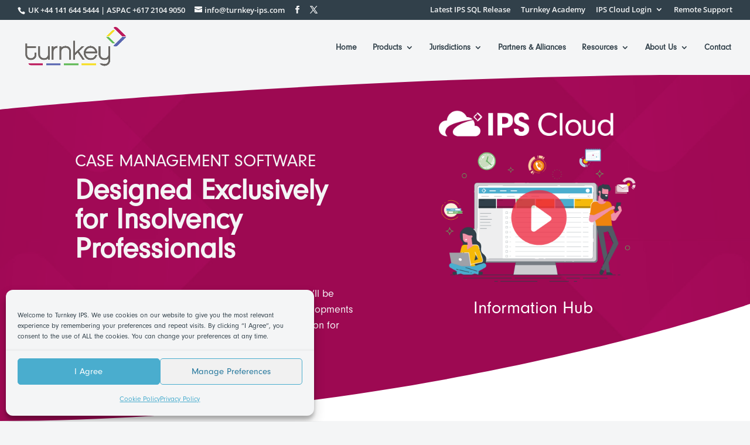

--- FILE ---
content_type: text/css
request_url: https://turnkey-ips.com/wp-content/et-cache/4428/et-core-unified-deferred-4428.min.css?ver=1768273949
body_size: 1854
content:
@font-face{font-family:"Neuzeit";font-display:swap;src:url("https://turnkey-ips.com/wp-content/uploads/et-fonts/Neuzeit-Grotesk-T_0.otf") format("opentype")}@font-face{font-family:"Neuzeit Grotesk Bold";font-display:swap;src:url("https://turnkey-ips.com/wp-content/uploads/et-fonts/Neuzeit-Grotesk-T-Bold_0.otf") format("opentype")}.et_pb_section_3.et_pb_section{padding-top:0px;padding-bottom:2px}.et_pb_section_3,.et_pb_section_5,.et_pb_image_5 .et_pb_image_wrap,.et_pb_image_5 img{width:100%}.et_pb_section_4.et_pb_section{padding-top:34px;margin-top:-7px}.et_pb_row_4{background-color:#ffffff;border-radius:10px 10px 10px 10px;overflow:hidden;box-shadow:0px 2px 18px 0px rgba(0,0,0,0.3)}.et_pb_row_4.et_pb_row{padding-top:0px!important;padding-right:10px!important;padding-left:10px!important;margin-top:-24px!important;margin-right:auto!important;margin-left:auto!important;padding-top:0px;padding-right:10px;padding-left:10px}.et_pb_blurb_3.et_pb_blurb .et_pb_module_header,.et_pb_blurb_3.et_pb_blurb .et_pb_module_header a,.et_pb_blurb_4.et_pb_blurb .et_pb_module_header,.et_pb_blurb_4.et_pb_blurb .et_pb_module_header a,.et_pb_blurb_5.et_pb_blurb .et_pb_module_header,.et_pb_blurb_5.et_pb_blurb .et_pb_module_header a{text-align:center}.et_pb_blurb_3.et_pb_blurb,.et_pb_blurb_4.et_pb_blurb{padding-top:10px!important;padding-right:10px!important;padding-bottom:10px!important;padding-left:10px!important}.et_pb_button_3_wrapper .et_pb_button_3,.et_pb_button_3_wrapper .et_pb_button_3:hover,.et_pb_button_4_wrapper .et_pb_button_4,.et_pb_button_4_wrapper .et_pb_button_4:hover,.et_pb_button_5_wrapper .et_pb_button_5,.et_pb_button_5_wrapper .et_pb_button_5:hover,.et_pb_button_6_wrapper .et_pb_button_6,.et_pb_button_6_wrapper .et_pb_button_6:hover,.et_pb_button_7_wrapper .et_pb_button_7,.et_pb_button_7_wrapper .et_pb_button_7:hover,.et_pb_button_8_wrapper .et_pb_button_8,.et_pb_button_8_wrapper .et_pb_button_8:hover,.et_pb_button_9_wrapper .et_pb_button_9,.et_pb_button_9_wrapper .et_pb_button_9:hover{padding-top:10px!important;padding-right:20px!important;padding-bottom:10px!important;padding-left:20px!important}.et_pb_button_3_wrapper,.et_pb_button_4_wrapper,.et_pb_button_5_wrapper{margin-top:-29px!important}body #page-container .et_pb_section .et_pb_button_3,body #page-container .et_pb_section .et_pb_button_4{color:#f4f5f6!important;border-width:3px!important;border-color:#4AADCE;border-radius:12px;font-size:12px;font-weight:800!important;text-transform:uppercase!important;background-color:#4AADCE}body #page-container .et_pb_section .et_pb_button_3:hover,body #page-container .et_pb_section .et_pb_button_4:hover,body #page-container .et_pb_section .et_pb_button_5:hover,body #page-container .et_pb_section .et_pb_button_8:hover{color:#4aadce!important;letter-spacing:1px!important;background-image:initial;background-color:#f4f5f6}body #page-container .et_pb_section .et_pb_button_3:before,body #page-container .et_pb_section .et_pb_button_3:after,body #page-container .et_pb_section .et_pb_button_4:before,body #page-container .et_pb_section .et_pb_button_4:after,body #page-container .et_pb_section .et_pb_button_5:before,body #page-container .et_pb_section .et_pb_button_5:after,body #page-container .et_pb_section .et_pb_button_6:before,body #page-container .et_pb_section .et_pb_button_6:after,body #page-container .et_pb_section .et_pb_button_7:before,body #page-container .et_pb_section .et_pb_button_7:after,body #page-container .et_pb_section .et_pb_button_8:before,body #page-container .et_pb_section .et_pb_button_8:after,body #page-container .et_pb_section .et_pb_button_9:before,body #page-container .et_pb_section .et_pb_button_9:after{display:none!important}.et_pb_button_3,.et_pb_button_4,.et_pb_button_5,.et_pb_button_8,.et_pb_button_9{box-shadow:0px 0px 0px -10px rgba(49,64,74,0.4);transition:color 300ms ease 0ms,background-color 300ms ease 0ms,letter-spacing 300ms ease 0ms,box-shadow 300ms ease 0ms}.et_pb_button_3:hover,.et_pb_button_4:hover,.et_pb_button_5:hover,.et_pb_button_6:hover,.et_pb_button_7:hover,.et_pb_button_8:hover,.et_pb_button_9:hover{box-shadow:0px 10px 40px -10px rgba(49,64,74,0.4)}.et_pb_button_3,.et_pb_button_3:after,.et_pb_button_4,.et_pb_button_4:after,.et_pb_button_5,.et_pb_button_5:after,.et_pb_button_6,.et_pb_button_6:after,.et_pb_button_7,.et_pb_button_7:after,.et_pb_button_8,.et_pb_button_8:after,.et_pb_button_9,.et_pb_button_9:after{transition:all 300ms ease 0ms}.et_pb_blurb_5.et_pb_blurb{padding-top:10px!important;padding-right:10px!important;padding-bottom:10px!important;padding-left:10px!important;margin-top:-2px!important}.et_pb_blurb_5 .et_pb_main_blurb_image .et_pb_image_wrap{width:190px}body #page-container .et_pb_section .et_pb_button_5{color:#f4f5f6!important;border-width:3px!important;border-color:#4AADCE;border-radius:12px;font-size:12px;font-family:'Neuzeit Grotesk Bold',Helvetica,Arial,Lucida,sans-serif!important;font-weight:700!important;text-transform:uppercase!important;background-color:#4AADCE}.et_pb_section_5.et_pb_section{padding-top:0px;padding-bottom:0px;margin-bottom:-51px}div.et_pb_section.et_pb_section_6{background-position:left bottom 0px;background-blend-mode:overlay;background-image:url(https://turnkey-ips.com/wp-content/uploads/2021/10/Header-Background-1.jpg)!important}.et_pb_section_6{border-style:none;z-index:3;position:relative}.et_pb_section_6.et_pb_section{padding-bottom:171px;margin-bottom:5px;background-color:#31404A!important}.et_pb_section_6.section_has_divider.et_pb_bottom_divider .et_pb_bottom_inside_divider{background-image:url([data-uri]);background-size:100% 200px;bottom:0;height:200px;z-index:1;transform:scale(-1,1)}.et_pb_section_6.section_has_divider.et_pb_top_divider .et_pb_top_inside_divider{background-image:url([data-uri]);background-size:100% 60px;top:0;height:60px;z-index:1;transform:scale(1,-1)}.et_pb_text_9 h2{font-weight:700;font-size:50px;color:#ffffff!important}.et_pb_text_9 h3,.et_pb_text_10 h3{color:#4AADCE!important}.et_pb_text_9{padding-top:24px!important}.et_pb_image_3{padding-right:0px;padding-left:0px;margin-left:-57px!important;width:100%;max-width:100%;text-align:left;margin-left:0}.et_pb_text_10.et_pb_text,.et_pb_text_11.et_pb_text,.et_pb_text_12.et_pb_text{color:#ffffff!important}.et_pb_text_10{padding-right:44px!important;padding-left:0px!important}body #page-container .et_pb_section .et_pb_button_6,body #page-container .et_pb_section .et_pb_button_7{color:#4aadce!important;border-width:3px!important;border-color:#4aadce;border-radius:12px;font-size:14px;font-weight:900!important;text-transform:uppercase!important;background-color:rgba(0,0,0,0)}body #page-container .et_pb_section .et_pb_button_6:hover,body #page-container .et_pb_section .et_pb_button_7:hover{color:#f4f5f6!important;border-color:#4aadce!important;border-radius:12px!important;letter-spacing:1px!important;background-image:initial;background-color:#4aadce}.et_pb_button_6,.et_pb_button_7{box-shadow:0px 0px 0px -10px rgba(49,64,74,0.4);transition:color 300ms ease 0ms,background-color 300ms ease 0ms,border 300ms ease 0ms,border-radius 300ms ease 0ms,letter-spacing 300ms ease 0ms,box-shadow 300ms ease 0ms}.et_pb_image_4{text-align:left;margin-left:0}.et_pb_section_7{min-height:384px}.et_pb_section_7.et_pb_section{padding-top:77px;padding-bottom:8px;margin-top:-45px;margin-bottom:-28px;background-color:#ffffff!important}.et_pb_row_7.et_pb_row{padding-top:0px!important;padding-bottom:0px!important;padding-top:0px;padding-bottom:0px}.et_pb_text_14 h1{font-weight:700}.et_pb_text_14 h2{font-size:30px}.et_pb_text_14{margin-top:35px!important}body #page-container .et_pb_section .et_pb_button_8{color:#F4F5F6!important;border-width:3px!important;border-color:#4AADCE;border-radius:12px;font-size:14px;font-weight:800!important;text-transform:uppercase!important;background-color:#4AADCE}.et_pb_image_5{margin-top:-44px!important;margin-bottom:9px!important;width:100%;max-width:100%!important;text-align:center}.et_pb_section_8{min-height:453px}.et_pb_section_8.et_pb_section{padding-bottom:3px;margin-top:-5px;background-color:#9D0952!important}.et_pb_section_8.section_has_divider.et_pb_top_divider .et_pb_top_inside_divider{background-image:url([data-uri]);background-size:100% 100px;top:0;height:100px;z-index:1;transform:scale(1,1)}.et_pb_row_9.et_pb_row{margin-top:46px!important;margin-right:auto!important;margin-bottom:2px!important;margin-left:auto!important}.et_pb_text_16 h1{color:#9d0952!important}.et_pb_text_16 h2{font-weight:700;font-size:36px;color:#F4F5F6!important;line-height:1.3em}.et_pb_text_16{margin-bottom:20px!important}.et_pb_text_17.et_pb_text{color:#F4F5F6!important}.et_pb_text_17{line-height:1.9em;line-height:1.9em;margin-top:-25px!important}.et_pb_text_17 h4{font-weight:700;font-size:16px;color:#F4F5F6!important;line-height:1.9em}body #page-container .et_pb_section .et_pb_button_9{color:#F4F5F6!important;border-width:3px!important;border-color:#F4F5F6;border-radius:12px;font-size:14px;font-weight:900!important;text-transform:uppercase!important;background-color:#9D0952}body #page-container .et_pb_section .et_pb_button_9:hover{color:#9D0952!important;letter-spacing:1px!important;background-image:initial;background-color:#F4F5F6}.et_pb_blurb_6.et_pb_blurb .et_pb_module_header,.et_pb_blurb_6.et_pb_blurb .et_pb_module_header a,.et_pb_blurb_7.et_pb_blurb .et_pb_module_header,.et_pb_blurb_7.et_pb_blurb .et_pb_module_header a,.et_pb_blurb_8.et_pb_blurb .et_pb_module_header,.et_pb_blurb_8.et_pb_blurb .et_pb_module_header a,.et_pb_blurb_9.et_pb_blurb .et_pb_module_header,.et_pb_blurb_9.et_pb_blurb .et_pb_module_header a{font-weight:700;color:#F4F5F6!important;line-height:1.5em}.et_pb_blurb_6.et_pb_blurb,.et_pb_blurb_7.et_pb_blurb,.et_pb_blurb_8.et_pb_blurb,.et_pb_blurb_9.et_pb_blurb{color:#F4F5F6!important;padding-top:20px!important;padding-bottom:20px!important;margin-bottom:0px!important}.et_pb_blurb_6 .et-pb-icon,.et_pb_blurb_7 .et-pb-icon,.et_pb_blurb_8 .et-pb-icon,.et_pb_blurb_9 .et-pb-icon{color:#F4F5F6;font-family:ETmodules!important;font-weight:400!important}.et_pb_column_12{background-color:#ffffff;border-radius:10px 10px 10px 10px;overflow:hidden;border-width:17px;border-color:#ffffff;box-shadow:6px 2px 18px 0px rgba(0,0,0,0.3)}.et_pb_column_16{border-right-style:none;border-right-color:#848687}@media only screen and (max-width:980px){.et_pb_image_3{padding-right:0px;padding-left:0px;margin-left:-57px!important}.et_pb_image_3 .et_pb_image_wrap img,.et_pb_image_4 .et_pb_image_wrap img{width:auto}.et_pb_image_5{margin-top:-12px!important;margin-bottom:9px!important}.et_pb_column_16{border-right-style:none;border-right-color:#848687}}@media only screen and (max-width:767px){.et_pb_section_6.et_pb_section{margin-top:-46px}.et_pb_image_3{padding-right:0px;padding-left:0px;margin-left:0px!important;text-align:center;margin-left:auto;margin-right:auto}.et_pb_image_3 .et_pb_image_wrap img,.et_pb_image_4 .et_pb_image_wrap img{width:auto}.et_pb_image_5{margin-top:-16px!important;margin-bottom:-9px!important}.et_pb_column_16{border-right-style:none;border-right-color:#848687}}

--- FILE ---
content_type: application/javascript; charset=UTF-8
request_url: https://turnkey-ips.com/cdn-cgi/challenge-platform/scripts/jsd/main.js
body_size: 10686
content:
window._cf_chl_opt={AKGCx8:'b'};~function(M7,zN,zU,zG,zp,zA,zt,zX,M1,M2){M7=h,function(n,H,Mr,M6,z,M){for(Mr={n:513,H:401,z:425,M:424,B:428,O:516,W:464,Z:482,o:494},M6=h,z=n();!![];)try{if(M=-parseInt(M6(Mr.n))/1+-parseInt(M6(Mr.H))/2*(parseInt(M6(Mr.z))/3)+parseInt(M6(Mr.M))/4+parseInt(M6(Mr.B))/5+parseInt(M6(Mr.O))/6+parseInt(M6(Mr.W))/7+parseInt(M6(Mr.Z))/8*(-parseInt(M6(Mr.o))/9),M===H)break;else z.push(z.shift())}catch(B){z.push(z.shift())}}(P,256900),zN=this||self,zU=zN[M7(510)],zG=function(Bk,Bc,BE,BC,BJ,Bg,M8,H,z,M,B){return Bk={n:347,H:567,z:350,M:492},Bc={n:500,H:477,z:325,M:325,B:377,O:542,W:430,Z:529,o:376,j:529,f:559,e:370,F:433,g:403,V:330,J:485,C:491,E:310,c:507,k:430,S:423,L:382,I:310,b:329,a:535,y:373,i:477,v:368,s:548,l:467,N:477},BE={n:295,H:386},BC={n:564},BJ={n:386,H:548,z:530,M:371,B:409,O:467,W:409,Z:409,o:564,j:480,f:480,e:443,F:305,g:418,V:417,J:514,C:330,E:361,c:309,k:399,S:429,L:538,I:455,b:309,a:430,y:477,i:330,v:500,s:367,l:371,N:409,U:538,G:376,T:514,D:330,R:500,x:564,K:485,m:399,Y:330,A:361,Q:564,X:441,d:299,P0:387,P1:310,P2:418,P3:582,P4:330,P5:373},Bg={n:556,H:548},M8=M7,H={'KVgmb':M8(Bk.n),'SIXNv':function(O,W){return O+W},'eCYVi':function(O,W){return O<W},'GmtjY':function(O,W){return W==O},'TrqpB':function(O,W){return O-W},'VEzJE':function(O,W){return O|W},'TcPLl':function(O,W){return O&W},'osIPb':function(O,W){return O<<W},'Hvtxz':function(O,W){return W==O},'TxKCC':function(O,W){return O>W},'wCfrZ':function(O,W){return O|W},'qkhah':function(O,W){return W==O},'JuzQF':function(O,W){return O(W)},'ekamP':function(O,W){return O!==W},'zwdru':function(O,W){return O<W},'YWgpK':function(O,W){return O>W},'OIBZE':function(O,W){return O<<W},'IzQyy':function(O,W){return W&O},'HJQbR':function(O,W){return W==O},'ARSTk':function(O,W){return O(W)},'hpbuu':function(O,W){return O|W},'COzkg':function(O,W){return W==O},'IagVQ':function(O,W){return O(W)},'oCaNd':M8(Bk.H),'rAXGe':function(O,W){return W!=O},'djijh':function(O,W){return O(W)},'GHcNc':function(O,W){return O(W)},'mGAgV':function(O,W){return W&O},'Cwope':function(O,W){return O!=W},'wEzZs':function(O,W){return W*O},'oIDIG':function(O,W){return W!=O},'JiUtQ':function(O,W){return O==W},'RmtZP':function(O,W){return O<W},'EueJX':function(O,W){return O-W},'wTkpi':function(O,W){return O+W}},z=String[M8(Bk.z)],M={'h':function(O){return null==O?'':M.g(O,6,function(W,M9){return M9=h,H[M9(Bg.n)][M9(Bg.H)](W)})},'g':function(O,W,Z,MP,o,j,F,V,J,C,E,S,L,I,y,i,s,N){if(MP=M8,O==null)return'';for(j={},F={},V='',J=2,C=3,E=2,S=[],L=0,I=0,y=0;y<O[MP(BJ.n)];y+=1)if(i=O[MP(BJ.H)](y),Object[MP(BJ.z)][MP(BJ.M)][MP(BJ.B)](j,i)||(j[i]=C++,F[i]=!0),s=H[MP(BJ.O)](V,i),Object[MP(BJ.z)][MP(BJ.M)][MP(BJ.W)](j,s))V=s;else{if(Object[MP(BJ.z)][MP(BJ.M)][MP(BJ.Z)](F,V)){if(256>V[MP(BJ.o)](0)){if(MP(BJ.j)!==MP(BJ.f))z[MP(BJ.e)](MP(BJ.F),M);else{for(o=0;H[MP(BJ.g)](o,E);L<<=1,H[MP(BJ.V)](I,H[MP(BJ.J)](W,1))?(I=0,S[MP(BJ.C)](Z(L)),L=0):I++,o++);for(N=V[MP(BJ.o)](0),o=0;8>o;L=H[MP(BJ.E)](L<<1,H[MP(BJ.c)](N,1)),W-1==I?(I=0,S[MP(BJ.C)](Z(L)),L=0):I++,N>>=1,o++);}}else{for(N=1,o=0;o<E;L=H[MP(BJ.E)](H[MP(BJ.k)](L,1),N),H[MP(BJ.S)](I,W-1)?(I=0,S[MP(BJ.C)](Z(L)),L=0):I++,N=0,o++);for(N=V[MP(BJ.o)](0),o=0;H[MP(BJ.L)](16,o);L=H[MP(BJ.I)](L<<1.52,H[MP(BJ.b)](N,1)),H[MP(BJ.V)](I,W-1)?(I=0,S[MP(BJ.C)](Z(L)),L=0):I++,N>>=1,o++);}J--,H[MP(BJ.a)](0,J)&&(J=Math[MP(BJ.y)](2,E),E++),delete F[V]}else for(N=j[V],o=0;H[MP(BJ.g)](o,E);L=N&1.94|L<<1,I==W-1?(I=0,S[MP(BJ.i)](H[MP(BJ.v)](Z,L)),L=0):I++,N>>=1,o++);V=(J--,0==J&&(J=Math[MP(BJ.y)](2,E),E++),j[s]=C++,String(i))}if(H[MP(BJ.s)]('',V)){if(Object[MP(BJ.z)][MP(BJ.l)][MP(BJ.N)](F,V)){if(H[MP(BJ.U)](256,V[MP(BJ.o)](0))){for(o=0;H[MP(BJ.G)](o,E);L<<=1,I==H[MP(BJ.T)](W,1)?(I=0,S[MP(BJ.D)](H[MP(BJ.R)](Z,L)),L=0):I++,o++);for(N=V[MP(BJ.x)](0),o=0;H[MP(BJ.K)](8,o);L=H[MP(BJ.m)](L,1)|N&1.87,I==W-1?(I=0,S[MP(BJ.Y)](Z(L)),L=0):I++,N>>=1,o++);}else{for(N=1,o=0;o<E;L=H[MP(BJ.A)](L<<1,N),W-1==I?(I=0,S[MP(BJ.i)](Z(L)),L=0):I++,N=0,o++);for(N=V[MP(BJ.Q)](0),o=0;16>o;L=H[MP(BJ.X)](L,1)|H[MP(BJ.d)](N,1),H[MP(BJ.a)](I,W-1)?(I=0,S[MP(BJ.D)](Z(L)),L=0):I++,N>>=1,o++);}J--,H[MP(BJ.P0)](0,J)&&(J=Math[MP(BJ.y)](2,E),E++),delete F[V]}else for(N=j[V],o=0;o<E;L=L<<1|1.91&N,I==W-1?(I=0,S[MP(BJ.D)](H[MP(BJ.P1)](Z,L)),L=0):I++,N>>=1,o++);J--,0==J&&E++}for(N=2,o=0;H[MP(BJ.P2)](o,E);L=H[MP(BJ.P3)](L<<1.15,1.58&N),I==H[MP(BJ.T)](W,1)?(I=0,S[MP(BJ.Y)](Z(L)),L=0):I++,N>>=1,o++);for(;;)if(L<<=1,W-1==I){S[MP(BJ.P4)](Z(L));break}else I++;return S[MP(BJ.P5)]('')},'j':function(O,Mh){return Mh=M8,null==O?'':H[Mh(BE.n)]('',O)?null:M.i(O[Mh(BE.H)],32768,function(W,Mn){return Mn=Mh,O[Mn(BC.n)](W)})},'i':function(O,W,Z,MH,o,j,F,V,J,C,E,S,L,I,y,i,G,s,N,U){for(MH=M8,o=[],j=4,F=4,V=3,J=[],S=H[MH(Bc.n)](Z,0),L=W,I=1,C=0;3>C;o[C]=C,C+=1);for(y=0,i=Math[MH(Bc.H)](2,2),E=1;E!=i;)if(H[MH(Bc.z)]===H[MH(Bc.M)]){for(s=MH(Bc.B)[MH(Bc.O)]('|'),N=0;!![];){switch(s[N++]){case'0':E<<=1;continue;case'1':L>>=1;continue;case'2':H[MH(Bc.W)](0,L)&&(L=W,S=H[MH(Bc.Z)](Z,I++));continue;case'3':U=S&L;continue;case'4':y|=(H[MH(Bc.o)](0,U)?1:0)*E;continue}break}}else H[MH(Bc.j)](z,M);switch(y){case 0:for(y=0,i=Math[MH(Bc.H)](2,8),E=1;H[MH(Bc.f)](E,i);U=S&L,L>>=1,0==L&&(L=W,S=H[MH(Bc.e)](Z,I++)),y|=(0<U?1:0)*E,E<<=1);G=H[MH(Bc.F)](z,y);break;case 1:for(y=0,i=Math[MH(Bc.H)](2,16),E=1;E!=i;U=H[MH(Bc.g)](S,L),L>>=1,0==L&&(L=W,S=Z(I++)),y|=(H[MH(Bc.o)](0,U)?1:0)*E,E<<=1);G=z(y);break;case 2:return''}for(C=o[3]=G,J[MH(Bc.V)](G);;){if(H[MH(Bc.J)](I,O))return'';for(y=0,i=Math[MH(Bc.H)](2,V),E=1;H[MH(Bc.C)](E,i);U=S&L,L>>=1,0==L&&(L=W,S=H[MH(Bc.E)](Z,I++)),y|=H[MH(Bc.c)](0<U?1:0,E),E<<=1);switch(G=y){case 0:for(y=0,i=Math[MH(Bc.H)](2,8),E=1;i!=E;U=L&S,L>>=1,H[MH(Bc.k)](0,L)&&(L=W,S=H[MH(Bc.e)](Z,I++)),y|=(0<U?1:0)*E,E<<=1);o[F++]=z(y),G=F-1,j--;break;case 1:for(y=0,i=Math[MH(Bc.H)](2,16),E=1;H[MH(Bc.S)](E,i);U=S&L,L>>=1,H[MH(Bc.L)](0,L)&&(L=W,S=H[MH(Bc.I)](Z,I++)),y|=(H[MH(Bc.b)](0,U)?1:0)*E,E<<=1);o[F++]=z(y),G=H[MH(Bc.a)](F,1),j--;break;case 2:return J[MH(Bc.y)]('')}if(0==j&&(j=Math[MH(Bc.i)](2,V),V++),o[G])G=o[G];else if(G===F)G=H[MH(Bc.v)](C,C[MH(Bc.s)](0));else return null;J[MH(Bc.V)](G),o[F++]=H[MH(Bc.l)](C,G[MH(Bc.s)](0)),j--,C=G,j==0&&(j=Math[MH(Bc.N)](2,V),V++)}}},B={},B[M8(Bk.M)]=M.h,B}(),zp=null,zA=zY(),zt={},zt[M7(499)]='o',zt[M7(511)]='s',zt[M7(407)]='u',zt[M7(323)]='z',zt[M7(468)]='n',zt[M7(562)]='I',zt[M7(446)]='b',zX=zt,zN[M7(408)]=function(H,z,M,B,OK,Ox,Ou,Mi,O,Z,o,j,F,g,V){if(OK={n:439,H:534,z:466,M:359,B:360,O:512,W:317,Z:512,o:432,j:426,f:313,e:426,F:519,g:316,V:445,J:386,C:585,E:344,c:352,k:364,S:546,L:326,I:546,b:390},Ox={n:351,H:386,z:534,M:326,B:472,O:326},Ou={n:530,H:371,z:409,M:330},Mi=M7,O={'wDpeT':function(J,C){return J===C},'kmovE':function(J,C){return J+C},'gYTIo':function(J,C){return J===C},'SyqJE':function(J,C){return J(C)},'bgrJw':function(J,C){return J<C},'Vhwni':function(J,C){return J(C)},'GxQNu':function(J,C){return J===C},'XQZaw':Mi(OK.n),'keOoC':function(J,C){return J+C},'AhDfu':function(J,C,E){return J(C,E)}},O[Mi(OK.H)](null,z)||O[Mi(OK.z)](void 0,z))return B;for(Z=O[Mi(OK.M)](M0,z),H[Mi(OK.B)][Mi(OK.O)]&&(Z=Z[Mi(OK.W)](H[Mi(OK.B)][Mi(OK.Z)](z))),Z=H[Mi(OK.o)][Mi(OK.j)]&&H[Mi(OK.f)]?H[Mi(OK.o)][Mi(OK.e)](new H[(Mi(OK.f))](Z)):function(J,Mv,C){for(Mv=Mi,J[Mv(Ox.n)](),C=0;C<J[Mv(Ox.H)];O[Mv(Ox.z)](J[C],J[O[Mv(Ox.M)](C,1)])?J[Mv(Ox.B)](O[Mv(Ox.O)](C,1),1):C+=1);return J}(Z),o='nAsAaAb'.split('A'),o=o[Mi(OK.F)][Mi(OK.g)](o),j=0;O[Mi(OK.V)](j,Z[Mi(OK.J)]);F=Z[j],g=zd(H,z,F),O[Mi(OK.C)](o,g)?(V='s'===g&&!H[Mi(OK.E)](z[F]),O[Mi(OK.c)](O[Mi(OK.k)],O[Mi(OK.S)](M,F))?W(O[Mi(OK.L)](M,F),g):V||W(O[Mi(OK.I)](M,F),z[F])):O[Mi(OK.b)](W,M+F,g),j++);return B;function W(J,C,Mq){Mq=Mi,Object[Mq(Ou.n)][Mq(Ou.H)][Mq(Ou.z)](B,C)||(B[C]=[]),B[C][Mq(Ou.M)](J)}},M1=M7(442)[M7(542)](';'),M2=M1[M7(519)][M7(316)](M1),zN[M7(327)]=function(n,H,Ot,Ms,z,M,B,O,W){for(Ot={n:575,H:459,z:386,M:393,B:462,O:584,W:473,Z:330,o:526},Ms=M7,z={'JVXDn':function(Z,o){return Z<o},'GfKGq':function(Z,o){return Z<o},'YoMGl':function(Z,o){return Z===o},'xZbdm':function(Z,o){return Z(o)}},M=Object[Ms(Ot.n)](H),B=0;z[Ms(Ot.H)](B,M[Ms(Ot.z)]);B++)if(O=M[B],'f'===O&&(O='N'),n[O]){for(W=0;z[Ms(Ot.M)](W,H[M[B]][Ms(Ot.z)]);z[Ms(Ot.B)](-1,n[O][Ms(Ot.O)](H[M[B]][W]))&&(z[Ms(Ot.W)](M2,H[M[B]][W])||n[O][Ms(Ot.Z)]('o.'+H[M[B]][W])),W++);}else n[O]=H[M[B]][Ms(Ot.o)](function(Z){return'o.'+Z})},M4();function zd(n,H,z,Oq,Ma,M,B,e,O){M=(Oq={n:499,H:544,z:581,M:565,B:569,O:420,W:566,Z:301,o:389,j:487,f:487,e:314,F:330,g:564,V:342,J:460,C:471,E:330,c:432,k:307,S:569,L:315,I:574},Ma=M7,{'mUDcN':function(W,Z){return W<Z},'VSlvS':function(W,Z){return Z|W},'ywoMp':function(W,Z){return Z==W},'onQMa':function(W,Z){return W-Z},'uBzNZ':function(W,Z){return W===Z},'cKOwU':function(W,Z){return W==Z},'zpJoi':Ma(Oq.n),'oKkqv':Ma(Oq.H),'xmwcM':Ma(Oq.z),'cfQox':function(W,Z,o){return W(Z,o)}});try{if(Ma(Oq.M)===Ma(Oq.M))B=H[z];else return![]}catch(Z){return'i'}if(B==null)return M[Ma(Oq.B)](void 0,B)?'u':'x';if(M[Ma(Oq.O)](M[Ma(Oq.W)],typeof B)){if(M[Ma(Oq.Z)]!==Ma(Oq.o))try{if(Ma(Oq.z)==typeof B[Ma(Oq.j)])return B[Ma(Oq.f)](function(){}),'p'}catch(o){}else{for(B=0;M[Ma(Oq.e)](s,l);U<<=1,G==T-1?(D=0,R[Ma(Oq.F)](x(K)),m=0):Y++,N++);for(e=A[Ma(Oq.g)](0),Q=0;8>X;P0=M[Ma(Oq.V)](P1<<1,e&1),M[Ma(Oq.J)](P2,M[Ma(Oq.C)](P3,1))?(P4=0,P5[Ma(Oq.E)](P6(P7)),P8=0):P9++,e>>=1,e++);}}return n[Ma(Oq.c)][Ma(Oq.k)](B)?'a':B===n[Ma(Oq.c)]?'D':M[Ma(Oq.S)](!0,B)?'T':M[Ma(Oq.S)](!1,B)?'F':(O=typeof B,M[Ma(Oq.L)]==O?M[Ma(Oq.I)](zw,n,B)?'N':'f':zX[O]||'?')}function h(n,H,z,M){return n=n-294,z=P(),M=z[n],M}function zr(Bm,Mf,H,z,M,B,O){return Bm={n:456,H:495,z:552,M:456,B:419},Mf=M7,H={},H[Mf(Bm.n)]=function(W,Z){return W/Z},H[Mf(Bm.H)]=function(W,Z){return W>Z},z=H,M=3600,B=zK(),O=Math[Mf(Bm.z)](z[Mf(Bm.M)](Date[Mf(Bm.B)](),1e3)),z[Mf(Bm.H)](O-B,M)?![]:!![]}function zm(n,H,Of,Oj,Oo,O5,Me,z,M,B,O){if(Of={n:414,H:576,z:340,M:366,B:453,O:294,W:306,Z:547,o:404,j:557,f:474,e:553,F:331,g:404,V:337,J:304,C:578,E:515,c:358,k:489,S:353,L:330,I:564,b:378,a:353,y:496,i:381,v:465,s:322,l:362,N:302,U:525,G:302,T:525,D:444,R:492,x:508},Oj={n:587,H:484},Oo={n:369,H:413,z:490,M:297,B:561,O:561,W:496,Z:356,o:340,j:333,f:530,e:371,F:409,g:564,V:330,J:457,C:580,E:421,c:348,k:330,S:332,L:330,I:533,b:348,a:501,y:477,i:549,v:300,s:332,l:537,N:330,U:506,G:391,T:380},O5={n:522,H:414,z:381,M:330,B:564,O:528,W:434,Z:489,o:330},Me=M7,z={'BLhjr':function(W,Z){return Z==W},'wACwc':function(W,Z){return W-Z},'dJPdG':function(W,Z){return W<<Z},'fFbOF':function(W,Z){return W(Z)},'fwqDw':function(W,Z){return W|Z},'kVeTv':function(W,Z){return Z&W},'epzWZ':Me(Of.n),'TVCyF':function(W){return W()},'poOjU':function(W,Z){return W&Z},'Dffks':function(W,Z){return W<<Z},'NQJsg':Me(Of.H),'CcluN':function(W,Z){return W>=Z},'XEdqo':Me(Of.z),'WNKiX':function(W,Z){return W(Z)},'KQngc':Me(Of.M),'NUPvK':function(W,Z){return W(Z)},'DOKfn':Me(Of.B),'PvBPz':Me(Of.O)},M=zN[Me(Of.W)],console[Me(Of.Z)](zN[Me(Of.o)]),B=new zN[(Me(Of.j))](),B[Me(Of.f)](Me(Of.e),Me(Of.F)+zN[Me(Of.g)][Me(Of.V)]+Me(Of.J)+M.r),M[Me(Of.C)]){if(Me(Of.E)===z[Me(Of.c)]){for(N=0;U<G;D<<=1,z[Me(Of.k)](R,z[Me(Of.S)](x,1))?(K=0,m[Me(Of.L)](Y(A)),Q=0):X++,T++);for(d=P0[Me(Of.I)](0),P1=0;8>P2;P4=z[Me(Of.b)](P5,1)|1&P6,z[Me(Of.k)](P7,z[Me(Of.a)](P8,1))?(P9=0,PP[Me(Of.L)](z[Me(Of.y)](Ph,Pn)),PH=0):Pz++,PM>>=1,P3++);}else B[Me(Of.i)]=5e3,B[Me(Of.v)]=function(MF){if(MF=Me,z[MF(O5.n)]===MF(O5.H))H(MF(O5.z));else{for(D=1,R=0;x<K;Y=A<<1.54|Q,d-1==X?(P0=0,P1[MF(O5.M)](P2(P3)),P4=0):P5++,P6=0,m++);for(P7=P8[MF(O5.B)](0),P9=0;16>PP;Pn=z[MF(O5.O)](PH<<1.26,z[MF(O5.W)](Pz,1)),z[MF(O5.Z)](PM,PB-1)?(PO=0,PW[MF(O5.o)](PZ(Po)),Pj=0):Pf++,Pe>>=1,Ph++);}}}B[Me(Of.s)]=function(OZ,OW,OB,On,OP,O7,Mc,Z,f){if(OZ={n:543},OW={n:489},OB={n:528},On={n:363},OP={n:577},O7={n:505},Mc=Me,Z={'xZLgv':function(o,j,f){return o(j,f)},'tzErx':function(o,Mg){return Mg=h,z[Mg(O7.n)](o)},'RLnBn':function(o,j){return o(j)},'vsmwd':function(o,j){return o<<j},'uJkPg':function(o,j,MV){return MV=h,z[MV(OP.n)](o,j)},'JcsGr':function(o,j){return o-j},'AbMHq':function(o,j,MJ){return MJ=h,z[MJ(On.n)](o,j)},'fEZVX':function(o,j){return o==j},'yGvXg':function(o,j){return o==j},'wqHNM':function(o,j){return o<j},'UixDo':function(o,j,MC){return MC=h,z[MC(OB.n)](o,j)},'uuioX':function(o,j){return j==o},'NEAjO':function(o,j,ME){return ME=h,z[ME(OW.n)](o,j)}},z[Mc(Oo.n)]===Mc(Oo.H)){if(O=!![],!Z[Mc(Oo.z)](W))return;Z(function(g,Mk){Mk=Mc,Z[Mk(OZ.n)](f,e,g)})}else if(z[Mc(Oo.M)](B[Mc(Oo.B)],200)&&B[Mc(Oo.O)]<300)z[Mc(Oo.W)](H,Mc(Oo.Z));else if(Mc(Oo.o)!==z[Mc(Oo.j)]){if(Px[Mc(Oo.f)][Mc(Oo.e)][Mc(Oo.F)](PK,Pr)){if(256>nf[Mc(Oo.g)](0)){for(Hg=0;HV<HJ;HE<<=1,Hk-1==Hc?(HS=0,HL[Mc(Oo.V)](Z[Mc(Oo.J)](HI,Hb)),Ha=0):Hy++,HC++);for(f=Hi[Mc(Oo.g)](0),Hq=0;8>Hv;Hl=Z[Mc(Oo.C)](HN,1)|Z[Mc(Oo.E)](f,1),HU==Z[Mc(Oo.c)](HG,1)?(Hp=0,HT[Mc(Oo.k)](HD(HR)),Hu=0):Hx++,f>>=1,Hs++);}else{for(f=1,HK=0;Hr<Hm;HA=Z[Mc(Oo.S)](HQ,1)|f,Ht==HX-1?(Hw=0,Hd[Mc(Oo.L)](z0(z1)),z2=0):z3++,f=0,HY++);for(f=z4[Mc(Oo.g)](0),z5=0;16>z6;z8=z9<<1.19|f&1,Z[Mc(Oo.I)](zP,Z[Mc(Oo.b)](zh,1))?(zn=0,zH[Mc(Oo.L)](zz(zM)),zB=0):zO++,f>>=1,z7++);}HO--,Z[Mc(Oo.a)](0,HW)&&(HZ=Ho[Mc(Oo.y)](2,Hj),Hf++),delete He[HF]}else for(f=hA[hQ],ht=0;Z[Mc(Oo.i)](hX,hw);n0=Z[Mc(Oo.v)](Z[Mc(Oo.s)](n1,1),1.56&f),Z[Mc(Oo.l)](n2,n3-1)?(n4=0,n5[Mc(Oo.N)](n6(n7)),n8=0):n9++,f>>=1,hd++);nZ=(nP--,Z[Mc(Oo.U)](0,nh)&&(nn=nH[Mc(Oo.y)](2,nz),nM++),nB[nO]=nW++,no(nj))}else z[Mc(Oo.G)](H,z[Mc(Oo.T)]+B[Mc(Oo.B)])},B[Me(Of.l)]=function(MS){MS=Me,z[MS(Oj.n)](H,z[MS(Oj.H)])},O={'t':zK(),'lhr':zU[Me(Of.N)]&&zU[Me(Of.N)][Me(Of.U)]?zU[Me(Of.G)][Me(Of.T)]:'','api':M[Me(Of.C)]?!![]:![],'c':zR(),'payload':n},B[Me(Of.D)](zG[Me(Of.R)](JSON[Me(Of.x)](O)))}function zx(H,BR,Mo,z,M){return BR={n:545,H:545,z:384},Mo=M7,z={},z[Mo(BR.n)]=function(B,O){return B<O},M=z,M[Mo(BR.H)](Math[Mo(BR.z)](),H)}function zw(H,z,Oc,Mb,M,B){return Oc={n:308,H:410,z:476,M:308,B:311,O:530,W:527,Z:409,o:584,j:410},Mb=M7,M={},M[Mb(Oc.n)]=function(O,W){return O instanceof W},M[Mb(Oc.H)]=Mb(Oc.z),B=M,B[Mb(Oc.M)](z,H[Mb(Oc.B)])&&0<H[Mb(Oc.B)][Mb(Oc.O)][Mb(Oc.W)][Mb(Oc.Z)](z)[Mb(Oc.o)](B[Mb(Oc.j)])}function zK(Bx,Mj,n,H){return Bx={n:306,H:552,z:550},Mj=M7,n={'oSvWR':function(z,M){return z(M)}},H=zN[Mj(Bx.n)],Math[Mj(Bx.H)](+n[Mj(Bx.z)](atob,H.t))}function zT(n,Ba,Bb,Mz,H,z){Ba={n:398,H:470},Bb={n:581,H:320,z:406},Mz=M7,H={'ZiLlm':function(M,B){return M(B)},'tdQPq':function(M){return M()},'IbJrB':function(M,B,O){return M(B,O)}},z=M3(),H[Mz(Ba.n)](zm,z.r,function(M,MM){MM=Mz,typeof n===MM(Bb.n)&&H[MM(Bb.H)](n,M),H[MM(Bb.z)](zu)}),z.e&&zQ(Mz(Ba.H),z.e)}function zR(Bl,MO,H,z){return Bl={n:447},MO=M7,H={},H[MO(Bl.n)]=function(M,B){return B!==M},z=H,z[MO(Bl.n)](zD(),null)}function zY(Oe,ML){return Oe={n:388,H:388},ML=M7,crypto&&crypto[ML(Oe.n)]?crypto[ML(Oe.H)]():''}function M5(M,B,WV,MK,O,W,Z,f,o){if(WV={n:341,H:349,z:469,M:551,B:531,O:296,W:357,Z:555,o:498,j:486,f:356,e:481,F:572,g:578,V:357,J:571,C:334,E:365,c:579,k:504,S:481,L:539,I:341,b:564,a:330,y:564,i:469,v:296,s:564,l:341,N:531,U:477,G:571,T:555,D:554,R:560,x:504},MK=M7,O={},O[MK(WV.n)]=function(j,f){return j>f},O[MK(WV.H)]=function(j,f){return j<f},O[MK(WV.z)]=function(j,f){return j==f},O[MK(WV.M)]=function(j,f){return j<f},O[MK(WV.B)]=function(j,f){return j==f},O[MK(WV.O)]=function(j,f){return j-f},O[MK(WV.W)]=function(j,f){return j===f},O[MK(WV.Z)]=MK(WV.o),O[MK(WV.j)]=MK(WV.f),O[MK(WV.e)]=MK(WV.F),W=O,!M[MK(WV.g)])return;if(W[MK(WV.V)](B,MK(WV.f)))Z={},Z[MK(WV.J)]=W[MK(WV.Z)],Z[MK(WV.C)]=M.r,Z[MK(WV.E)]=W[MK(WV.j)],zN[MK(WV.c)][MK(WV.k)](Z,'*');else if(W[MK(WV.S)]===MK(WV.L)){if(W[MK(WV.I)](256,Po[MK(WV.b)](0))){for(hf=0;W[MK(WV.H)](he,hF);hV<<=1,hJ==hC-1?(hE=0,hc[MK(WV.a)](hk(hS)),hL=0):hI++,hg++);for(f=hb[MK(WV.y)](0),ha=0;8>hy;hq=hv<<1.79|f&1.16,W[MK(WV.i)](hs,hl-1)?(hN=0,hU[MK(WV.a)](hG(hp)),hT=0):hD++,f>>=1,hi++);}else{for(f=1,hR=0;W[MK(WV.M)](hu,hx);hr=hm<<1|f,W[MK(WV.B)](hY,W[MK(WV.v)](hA,1))?(hQ=0,ht[MK(WV.a)](hX(hw)),hd=0):n0++,f=0,hK++);for(f=n1[MK(WV.s)](0),n2=0;W[MK(WV.l)](16,n3);n5=f&1.83|n6<<1.44,W[MK(WV.N)](n7,n8-1)?(n9=0,nP[MK(WV.a)](nh(nn)),nH=0):nz++,f>>=1,n4++);}hz--,W[MK(WV.B)](0,hM)&&(hB=hO[MK(WV.U)](2,hW),hZ++),delete ho[hj]}else o={},o[MK(WV.G)]=W[MK(WV.T)],o[MK(WV.C)]=M.r,o[MK(WV.E)]=MK(WV.D),o[MK(WV.R)]=B,zN[MK(WV.c)][MK(WV.x)](o,'*')}function M4(WW,WO,Wz,W8,W6,MN,n,H,z,M,WM,B){if(WW={n:321,H:335,z:324,M:306,B:375,O:488,W:435,Z:583,o:338,j:381,f:465,e:536,F:443,g:443,V:305,J:451,C:451,E:336,c:336,k:541},WO={n:435,H:324,z:336,M:536},Wz={n:532,H:392,z:488,M:478,B:298,O:415,W:437,Z:524,o:356,j:400,f:542,e:493,F:479,g:402,V:573,J:355,C:449,E:397,c:395,k:452,S:354,L:450,I:374},W8={n:312},W6={n:536},MN=M7,n={'UKfzY':function(O){return O()},'LmIZO':MN(WW.n),'WMWJq':function(O,W,Z){return O(W,Z)},'rzweK':function(O,W){return O!==W},'excsO':function(O,W){return W===O},'ANcqb':MN(WW.H),'KEpRS':function(O,W){return O(W)},'cezhy':function(O){return O()},'hITFP':MN(WW.z)},H=zN[MN(WW.M)],!H)return;if(!n[MN(WW.B)](zr))return;(z=![],M=function(WH,W9,MG,O,o,j,f,e,J,C){if(WH={n:463,H:502,z:521,M:336,B:303},W9={n:483},MG=MN,O={'nbDnY':function(W,MU){return MU=h,n[MU(W6.n)](W)},'hnhcp':function(W,Z){return W===Z},'zytPV':n[MG(Wz.n)],'tcpEB':function(W,Z,o,Mp){return Mp=MG,n[Mp(W8.n)](W,Z,o)},'zUcaJ':MG(Wz.H)},n[MG(Wz.z)](MG(Wz.M),MG(Wz.B))){if(!z){if(z=!![],!zr()){if(n[MG(Wz.O)](n[MG(Wz.W)],MG(Wz.Z)))H(MG(Wz.o));else return}zT(function(Z,MD,o,Wn,e){(MD=MG,o={'fEgbb':function(j,MT){return MT=h,O[MT(W9.n)](j)},'SDJMd':function(j,f){return f!==j}},O[MD(WH.n)](O[MD(WH.H)],MD(WH.z)))?(Wn={n:431,H:461,z:435,M:324,B:336},e=O[MD(WH.M)]||function(){},W[MD(WH.M)]=function(MR){MR=MD,o[MR(Wn.n)](e),o[MR(Wn.H)](e[MR(Wn.z)],MR(Wn.M))&&(g[MR(Wn.B)]=e,V())}):O[MD(WH.B)](M5,H,Z)})}}else for(o=MG(Wz.j)[MG(Wz.f)]('|'),j=0;!![];){switch(o[j++]){case'0':return f={},f.r=e,f.e=null,f;case'1':J[MG(Wz.e)]='-1';continue;case'2':e=o(C,C,'',e);continue;case'3':Z[MG(Wz.F)][MG(Wz.g)](J);continue;case'4':e=f(C,J[O[MG(Wz.V)]],'d.',e);continue;case'5':e[MG(Wz.F)][MG(Wz.J)](J);continue;case'6':e={};continue;case'7':e=j(C,C[MG(Wz.C)]||C[MG(Wz.E)],'n.',e);continue;case'8':J[MG(Wz.c)]=MG(Wz.k);continue;case'9':J=W[MG(Wz.S)](MG(Wz.L));continue;case'10':C=J[MG(Wz.I)];continue}break}},n[MN(WW.O)](zU[MN(WW.W)],n[MN(WW.Z)]))?n[MN(WW.O)](MN(WW.o),MN(WW.o))?(WM={n:381},M[MN(WW.j)]=5e3,B[MN(WW.f)]=function(Mu){Mu=MN,W(Mu(WM.n))}):n[MN(WW.e)](M):zN[MN(WW.F)]?zU[MN(WW.g)](MN(WW.V),M):MN(WW.J)===MN(WW.C)?(B=zU[MN(WW.E)]||function(){},zU[MN(WW.c)]=function(Mx){Mx=MN,B(),zU[Mx(WO.n)]!==Mx(WO.H)&&(zU[Mx(WO.z)]=B,n[Mx(WO.M)](M))}):n[MN(WW.k)](z,M)}function zD(Bv,MB,H,z,M,W,Z,o,j,f,e,F,g,B){if(Bv={n:448,H:563,z:509,M:379,B:540,O:318,W:475,Z:520,o:328,j:497,f:416,e:405,F:306,g:520,V:448,J:542,C:346,E:394,c:571,k:509,S:444,L:492,I:558,b:404,a:586,y:404,i:586,v:343,s:404,l:343,N:517,U:427,G:436,T:474,D:553,R:557,x:465,K:331,m:337,Y:458,A:381,Q:468},MB=M7,H={},H[MB(Bv.n)]=MB(Bv.H),H[MB(Bv.z)]=MB(Bv.M),H[MB(Bv.B)]=function(O,W){return O+W},H[MB(Bv.O)]=MB(Bv.W),H[MB(Bv.Z)]=function(O,W){return W===O},H[MB(Bv.o)]=MB(Bv.j),H[MB(Bv.f)]=MB(Bv.e),z=H,M=zN[MB(Bv.F)],!M){if(z[MB(Bv.g)](z[MB(Bv.o)],z[MB(Bv.f)])){for(W=z[MB(Bv.V)][MB(Bv.J)]('|'),Z=0;!![];){switch(W[Z++]){case'0':o=f[MB(Bv.F)];continue;case'1':j={},j[MB(Bv.C)]=k,j[MB(Bv.E)]=e,j[MB(Bv.c)]=z[MB(Bv.k)],F[MB(Bv.S)](c[MB(Bv.L)](j));continue;case'2':e=(f={},f[MB(Bv.I)]=g[MB(Bv.b)][MB(Bv.I)],f[MB(Bv.a)]=V[MB(Bv.y)][MB(Bv.i)],f[MB(Bv.v)]=J[MB(Bv.s)][MB(Bv.l)],f[MB(Bv.N)]=C[MB(Bv.s)][MB(Bv.U)],f[MB(Bv.G)]=E,f);continue;case'3':F[MB(Bv.T)](MB(Bv.D),g);continue;case'4':F=new F[(MB(Bv.R))]();continue;case'5':F[MB(Bv.x)]=function(){};continue;case'6':g=z[MB(Bv.B)](MB(Bv.K)+e[MB(Bv.y)][MB(Bv.m)],z[MB(Bv.O)])+o.r+MB(Bv.Y);continue;case'7':F[MB(Bv.A)]=2500;continue}break}}else return null}return B=M.i,typeof B!==MB(Bv.Q)||B<30?null:B}function M0(n,Ov,My,H){for(Ov={n:317,H:575,z:411},My=M7,H=[];n!==null;H=H[My(Ov.n)](Object[My(Ov.H)](n)),n=Object[My(Ov.z)](n));return H}function P(WJ){return WJ='wqHNM,oSvWR,DFWHS,floor,POST,error,TyPge,KVgmb,XMLHttpRequest,CnwA5,rAXGe,detail,status,bigint,0|6|4|3|7|5|2|1,charCodeAt,pWZhe,zpJoi,kuCNE,sdjqB,uBzNZ,Kqzer,source,svpOJ,zUcaJ,cfQox,keys,HAoFq,poOjU,api,parent,vsmwd,function,hpbuu,hITFP,indexOf,Vhwni,SSTpq3,NUPvK,mpMCZ,COzkg,LdSHs,CcluN,MdNVY,IzQyy,UixDo,oKkqv,location,tcpEB,/jsd/oneshot/d251aa49a8a3/0.5061723013497487:1768511659:FDnsNQBzxTEkAEB2xW2x39CnfIJO3L2CulmF1_ZOz60/,DOMContentLoaded,__CF$cv$params,isArray,fkUaD,TcPLl,ARSTk,Function,WMWJq,Set,mUDcN,xmwcM,bind,concat,MkLOX,SWElj,ZiLlm,DpZYT,onload,symbol,loading,oCaNd,kmovE,rxvNi8,pNqYQ,RmtZP,push,/cdn-cgi/challenge-platform/h/,AbMHq,XEdqo,sid,rkhyr,onreadystatechange,AKGCx8,FnmHR,tKFLy,tWgua,oCxKB,VSlvS,LRmiB4,isNaN,qOWkE,errorInfoObject,TEkv6lRYU0apyxS3tC7LjXiV1f4r9bH5KMNz2sWD-uP8JdeBmcIwoOZ+qQ$AGFhgn,JcsGr,bNthe,fromCharCode,sort,GxQNu,wACwc,createElement,removeChild,success,VnuRL,PvBPz,SyqJE,Object,VEzJE,onerror,Dffks,XQZaw,event,http-code:,ekamP,wTkpi,NQJsg,djijh,hasOwnProperty,claiS,join,contentWindow,cezhy,zwdru,3|1|2|4|0,dJPdG,jsd,KQngc,timeout,JiUtQ,xMEKa,random,Ehsfg,length,HJQbR,randomUUID,QixOv,AhDfu,WNKiX,contentDocument,GfKGq,chctx,style,LVbHd,navigator,IbJrB,osIPb,9|8|1|3|10|6|2|7|4|5|0,126606AVJVPy,appendChild,mGAgV,_cf_chl_opt,jXVsa,tdQPq,undefined,pRIb1,call,FBdsW,getPrototypeOf,TYlZ6,SDzHN,gacWC,excsO,dsBik,GmtjY,eCYVi,now,cKOwU,uJkPg,BQAMo,oIDIG,793708eisIQF,18KWirCl,from,aUjz8,1525270JpPLGt,Hvtxz,qkhah,fEgbb,Array,GHcNc,kVeTv,readyState,JBxy9,ANcqb,HHzPS,d.cookie,jgaTr,OIBZE,_cf_chl_opt;JJgc4;PJAn2;kJOnV9;IWJi4;OHeaY1;DqMg0;FKmRv9;LpvFx1;cAdz2;PqBHf2;nFZCC5;ddwW5;pRIb1;rxvNi8;RrrrA2;erHi9,addEventListener,send,bgrJw,boolean,Ixwss,iMUeI,clientInformation,iframe,UmKat,display: none,xhr-error,dJdOe,wCfrZ,QuGgb,RLnBn,/invisible/jsd,JVXDn,ywoMp,SDJMd,YoMGl,hnhcp,2495808UiBGZP,ontimeout,gYTIo,SIXNv,number,DwJVe,error on cf_chl_props,onQMa,splice,xZbdm,open,/b/ov1/0.5061723013497487:1768511659:FDnsNQBzxTEkAEB2xW2x39CnfIJO3L2CulmF1_ZOz60/,[native code],pow,rRxhy,body,eMMoi,ileZi,2683432IlSsht,nbDnY,DOKfn,YWgpK,sweQc,catch,rzweK,BLhjr,tzErx,Cwope,FlgNMyvM,tabIndex,9hCzJFE,EznQr,fFbOF,zLHXj,cloudflare-invisible,object,JuzQF,yGvXg,zytPV,AdeF3,postMessage,TVCyF,NEAjO,wEzZs,stringify,COJil,document,string,getOwnPropertyNames,57181HGHOPO,TrqpB,JbRuV,1015818nEERJT,pkLOA2,kALTk,includes,Gunbo,zsHvQ,epzWZ,LNhoC,mnNoe,href,map,toString,fwqDw,IagVQ,prototype,pEUoY,LmIZO,fEZVX,wDpeT,EueJX,UKfzY,uuioX,TxKCC,cPipk,kJJzX,KEpRS,split,xZLgv,UKmZb,wrVdt,keOoC,log,charAt'.split(','),P=function(){return WJ},P()}function zu(BT,Bp,MW,n,H){if(BT={n:339,H:518,z:440,M:570,B:453,O:396},Bp={n:518},MW=M7,n={'Kqzer':function(z,M){return z(M)},'kALTk':function(z){return z()},'jgaTr':MW(BT.n),'LVbHd':function(z,M){return z*M}},H=n[MW(BT.H)](zD),null===H){if(MW(BT.n)===n[MW(BT.z)])return;else n[MW(BT.M)](H,MW(BT.B))}zp=(zp&&clearTimeout(zp),setTimeout(function(MZ){MZ=MW,n[MZ(Bp.n)](zT)},n[MW(BT.O)](H,1e3)))}function M3(Od,Ml,z,M,B,O,W,Z){z=(Od={n:452,H:449,z:354,M:450,B:395,O:438,W:493,Z:479,o:402,j:374,f:568,e:568,F:383,g:397,V:372,J:392,C:479,E:355},Ml=M7,{'HHzPS':Ml(Od.n),'sdjqB':function(o,j,f,F,g){return o(j,f,F,g)},'xMEKa':Ml(Od.H),'claiS':function(o,j,f,F,g){return o(j,f,F,g)}});try{return M=zU[Ml(Od.z)](Ml(Od.M)),M[Ml(Od.B)]=z[Ml(Od.O)],M[Ml(Od.W)]='-1',zU[Ml(Od.Z)][Ml(Od.o)](M),B=M[Ml(Od.j)],O={},O=z[Ml(Od.f)](pRIb1,B,B,'',O),O=z[Ml(Od.e)](pRIb1,B,B[z[Ml(Od.F)]]||B[Ml(Od.g)],'n.',O),O=z[Ml(Od.V)](pRIb1,B,M[Ml(Od.J)],'d.',O),zU[Ml(Od.C)][Ml(Od.E)](M),W={},W.r=O,W.e=null,W}catch(o){return Z={},Z.r={},Z.e=o,Z}}function zQ(B,O,OC,MI,W,Z,o,j,f,F,g,V,J,C){if(OC={n:345,H:454,z:385,M:422,B:523,O:503,W:412,Z:345,o:319,j:306,f:422,e:422,F:331,g:404,V:337,J:475,C:458,E:557,c:474,k:553,S:381,L:465,I:558,b:404,a:586,y:586,i:343,v:404,s:343,l:517,N:427,U:436,G:346,T:394,D:571,R:379,x:444,K:492},MI=M7,W={},W[MI(OC.n)]=function(E,c){return E===c},W[MI(OC.H)]=MI(OC.z),W[MI(OC.M)]=function(E,c){return E+c},W[MI(OC.B)]=function(E,c){return E+c},Z=W,!zx(0))return![];j=(o={},o[MI(OC.O)]=B,o[MI(OC.W)]=O,o);try{if(Z[MI(OC.Z)](MI(OC.o),Z[MI(OC.H)]))return;else f=zN[MI(OC.j)],F=Z[MI(OC.f)](Z[MI(OC.e)](Z[MI(OC.B)](Z[MI(OC.e)](MI(OC.F),zN[MI(OC.g)][MI(OC.V)]),MI(OC.J)),f.r),MI(OC.C)),g=new zN[(MI(OC.E))](),g[MI(OC.c)](MI(OC.k),F),g[MI(OC.S)]=2500,g[MI(OC.L)]=function(){},V={},V[MI(OC.I)]=zN[MI(OC.b)][MI(OC.I)],V[MI(OC.a)]=zN[MI(OC.g)][MI(OC.y)],V[MI(OC.i)]=zN[MI(OC.v)][MI(OC.s)],V[MI(OC.l)]=zN[MI(OC.g)][MI(OC.N)],V[MI(OC.U)]=zA,J=V,C={},C[MI(OC.G)]=j,C[MI(OC.T)]=J,C[MI(OC.D)]=MI(OC.R),g[MI(OC.x)](zG[MI(OC.K)](C))}catch(c){}}}()